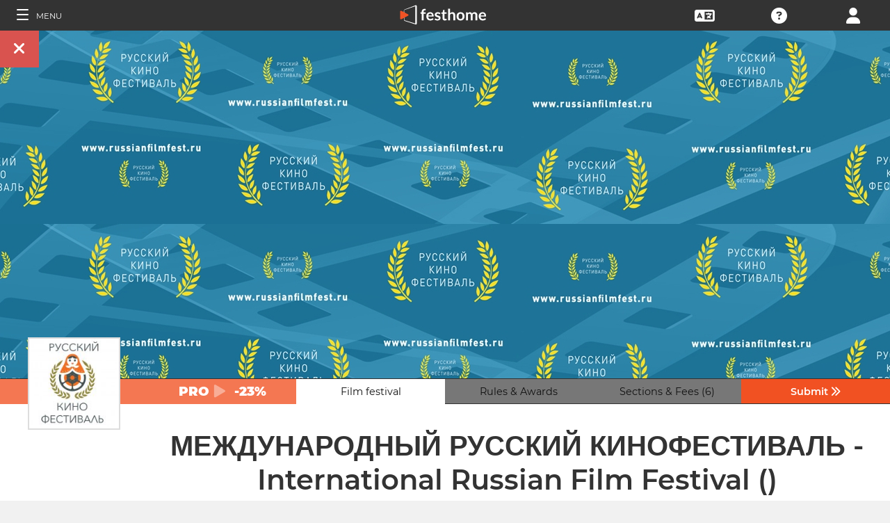

--- FILE ---
content_type: application/javascript; charset=utf-8
request_url: https://by2.uservoice.com/t2/153066/web/track.js?_=1769085572650&s=0&c=__uvSessionData0&d=eyJ1Ijp7Im8iOjAsImFjY291bnQiOnt9fX0%3D
body_size: 24
content:
__uvSessionData0({"uvts":"9bbddf1b-938a-419b-56e1-537d44edf8cf"});

--- FILE ---
content_type: application/javascript; charset=utf-8
request_url: https://by2.uservoice.com/t2/153066/web/track.js?_=1769085572634&s=0&c=__uvSessionData0&d=eyJlIjp7InUiOiJodHRwczovL2ZpbG1tYWtlcnMuZmVzdGhvbWUuY29tL2Zlc3RpdmFsLzMyNDMiLCJyIjoiIn19
body_size: -75
content:
__uvSessionData0({"uvts":"8a77814c-2194-4986-6829-6d00cf04173a"});